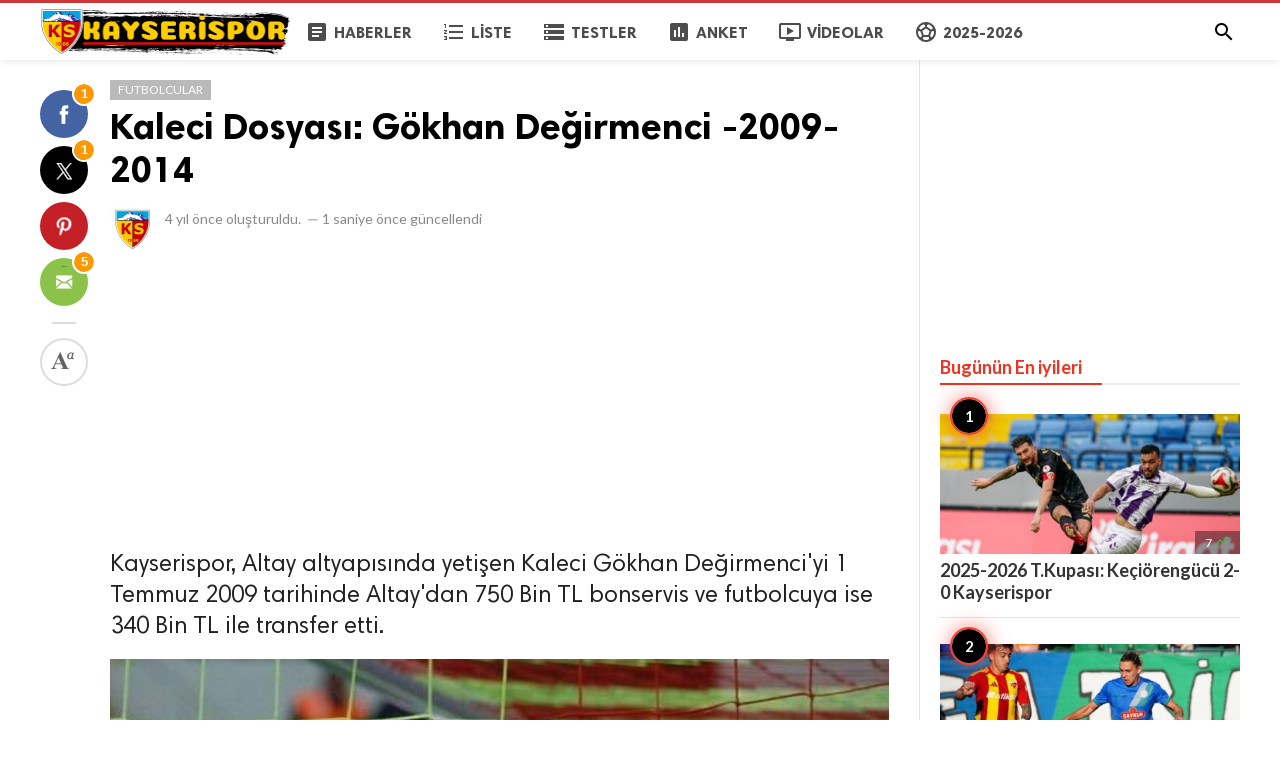

--- FILE ---
content_type: text/html; charset=UTF-8
request_url: http://mail.kayserispor.org/futbolcular-galeri/kaleci-dosyasi-gokhan-degirmenci--2009-2014
body_size: 9747
content:
<!doctype html>
<html lang="tr">
<head>
    <title>Kaleci Dosyası: Gökhan Değirmenci -2009-2014 | KAYSERİSPOR.ORG</title>
<meta http-equiv="Content-Type" content="text/html; charset=utf-8" />
<meta name="viewport" content="width=device-width, minimum-scale=1.0, maximum-scale=1.0, user-scalable=no" />
<meta name="description" content="Kayserispor, Altay altyapısında yetişen Kaleci Gökhan Değirmenci&#039;yi 1 Temmuz 2009 tarihinde Altay&#039;dan 750 Bin TL bonservis ve futbolcuya ise 340 Bin T..." />
<meta name="keywords" content="Gökhan Değirmenci,Kaleci Dosyası" />
<meta property="fb:app_id" content="882734638495130" />
<meta property="og:type" content="article" />
<meta property="og:site_name" content="KAYSERİSPOR.ORG" />
<meta property="og:title" content="Kaleci Dosyası: Gökhan Değirmenci -2009-2014 | KAYSERİSPOR.ORG" />
<meta property="og:description" content="Kayserispor, Altay altyapısında yetişen Kaleci Gökhan Değirmenci&#039;yi 1 Temmuz 2009 tarihinde Altay&#039;dan 750 Bin TL bonservis ve futbolcuya ise 340 Bin T..." />
<meta property="og:url" content="http://mail.kayserispor.org/futbolcular-galeri/kaleci-dosyasi-gokhan-degirmenci--2009-2014" />
<meta property="og:locale" content="tr_TR">
<meta property="og:image" content="http://mail.kayserispor.org/upload/media/posts/2021-07/18/kaleci-dosyasi-gokhan-degirmenci-2009-2014_1626641989-b.jpg" />
<meta name="twitter:card" content="summary_large_image" />
<meta name="twitter:site" content="KAYSERİSPOR.ORG" />
<meta name="twitter:title" content="Kaleci Dosyası: Gökhan Değirmenci -2009-2014 | KAYSERİSPOR.ORG" />
<meta name="twitter:url" content="http://mail.kayserispor.org/futbolcular-galeri/kaleci-dosyasi-gokhan-degirmenci--2009-2014" />
<meta name="twitter:description" content="Kayserispor, Altay altyapısında yetişen Kaleci Gökhan Değirmenci&#039;yi 1 Temmuz 2009 tarihinde Altay&#039;dan 750 Bin TL bonservis ve futbolcuya ise 340 Bin T..." />
<meta name="twitter:image" content="http://mail.kayserispor.org/upload/media/posts/2021-07/18/kaleci-dosyasi-gokhan-degirmenci-2009-2014_1626641989-b.jpg" />
<link rel="shortcut icon" href="http://mail.kayserispor.org/upload/favicon.png" />

    <link
    href="https://fonts.googleapis.com/css?family=Lato:400,500,500italic,600,700&amp;subset=latin,latin-ext"
    rel='stylesheet' type='text/css' />
<link href="https://fonts.googleapis.com/icon?family=Material+Icons" rel="stylesheet" />
<link type="text/css" rel="stylesheet" href="http://mail.kayserispor.org/assets/css/plugins.css?v=4.9.9" />
<link type="text/css" rel="stylesheet" href="http://mail.kayserispor.org/assets/css/application.css?v=4.9.9" />

    <style>
body {font-family: 'Lato', Helvetica, Arial, sans-serif;}
    .header__appbar {  border-top: 3px solid #ce3737!important;}
    .header__appbar--left__menu__list__item > a:hover{color: #fcbd00!important;}
    .header__appbar--left__menu__list__item > a:hover > i{color: #fcbd00!important;}
    .button.button-create i {color: #fcbd00!important;}
    .button.button-create:hover {background: #ce3737!important;color: !important;}
.header__appbar--left__logo,
.header__appbar--left__logo a,
.header__appbar--left__logo img{
 width: 250px;
 max-width: 250px;
}
.footer-bottom .footer-site-logo{
 width: 250px;
 max-width: 250px;
}
</style>

    <meta property="og:image:width" content="780" />
<meta property="og:image:height" content="440" />

    </head>
<body class="single-post">
<header class="header">
    <div class="header__searchbar">
        <div class="header__searchbar__container">
            <form action="http://mail.kayserispor.org/search" method="get">
                <input class="header__searchbar__container__input" id="search" type="search" required="" name="q"
                    placeholder="Ara:" autocomplete="off">
                <label class="header__searchbar__container__close material-button material-button--icon ripple"
                    for="search"><i class="material-icons">&#xE5CD;</i></label>
            </form>
        </div>
    </div>
    <div class="header__appbar">
        <div class="container">
            <div class="header__appbar--left">
                <div class="header__appbar--left__nav visible-mobile">
                    <i class="material-icons">menu</i>
                </div>
                <div class="header__appbar--left__logo">
                    <a href="http://mail.kayserispor.org">
     <img class="site-logo" src="http://mail.kayserispor.org/upload/logo.png" alt="KAYSERİSPOR.ORG">
</a>
                </div>
                <div class="header__appbar--left__menu hide-mobile">
                    <ul class="level_root header__appbar--left__menu__list">
    <li data-id="1" class="menu_item header__appbar--left__menu__list__item ">
                <a href="http://mail.kayserispor.org/haberler" class="menu-link  ripple"
                target="_self">
        <span class="menu-icon "><i class="material-icons"><span class="material-icons"> article </span></i></span>
    <span class="menu-title ">Haberler</span>
    </a>
    </li>
    <li data-id="3" class="menu_item header__appbar--left__menu__list__item ">
                <a href="http://mail.kayserispor.org/liste" class="menu-link  ripple"
                target="_self">
        <span class="menu-icon "><i class="material-icons"><span class="material-icons"> format_list_numbered </span></i></span>
    <span class="menu-title ">Liste</span>
    </a>
    </li>
    <li data-id="5" class="menu_item header__appbar--left__menu__list__item ">
                <a href="http://mail.kayserispor.org/quizzes" class="menu-link  ripple"
                target="_self">
        <span class="menu-icon "><i class="material-icons"><span class="material-icons"> storage </span></i></span>
    <span class="menu-title ">Testler</span>
    </a>
    </li>
    <li data-id="7" class="menu_item header__appbar--left__menu__list__item ">
                <a href="http://mail.kayserispor.org/anketler" class="menu-link  ripple"
                target="_self">
        <span class="menu-icon "><i class="material-icons"><span class="material-icons"> poll </span></i></span>
    <span class="menu-title ">Anket</span>
    </a>
    </li>
    <li data-id="9" class="menu_item header__appbar--left__menu__list__item ">
                <a href="http://mail.kayserispor.org/videolar" class="menu-link  ripple"
                target="_self">
        <span class="menu-icon "><i class="material-icons"><span class="material-icons"> ondemand_video </span></i></span>
    <span class="menu-title ">Videolar</span>
    </a>
    </li>
    <li data-id="25" class="menu_item header__appbar--left__menu__list__item ">
                <a href="http://mail.kayserispor.org/kayserispor" class="menu-link  ripple"
                target="_self">
        <span class="menu-icon "><i class="material-icons"><span class="material-icons"> sports_soccer </span></i></span>
    <span class="menu-title ">2025-2026</span>
    </a>
    </li>
    </ul>

                </div>
            </div>
            <div class="header__appbar--right">
               <div class="header__appbar--right__search">
    <div class="header__appbar--right__search__button material-button material-button--icon ripple">
        <i class="material-icons">&#xE8B6;</i>
    </div>
</div>
                <div class="header__appbar--right__notice">
                                    </div>
                            </div>
        </div>
    </div>
</header>
<div class="drawer">
    <div class="drawer__header clearfix">
        <div class="drawer__header__logo">
            <a href="http://mail.kayserispor.org">
     <img class="site-logo" src="http://mail.kayserispor.org/upload/logo.png" alt="KAYSERİSPOR.ORG">
</a>
        </div>
        <span class="drawer__header__close"><i class="material-icons">&#xE408;</i></span>
    </div>

    <ul class="drawer__menu clearfix">
        <li class="drawer__menu__item drawer__menu__item--active">
            <a class="drawer__menu__item__link" href="http://mail.kayserispor.org">
                <span class="drawer__menu__item__icon"><i class="material-icons">&#xE88A;</i></span>
                <span class="drawer__menu__item__title">Anasayfa</span>
            </a>
        </li>

        <li data-id="2" class="menu_item drawer__menu__item clearfix ">
                <a href="http://mail.kayserispor.org/haberler" class="menu-link drawer__menu__item__link ripple"
                target="_self">
        <span class="menu-icon drawer__menu__item__icon"><i class="material-icons"><span class="material-icons"> article </span></i></span>
    <span class="menu-title drawer__menu__item__title">Haberler</span>
    </a>
    </li>
    <li data-id="4" class="menu_item drawer__menu__item clearfix ">
                <a href="http://mail.kayserispor.org/liste" class="menu-link drawer__menu__item__link ripple"
                target="_self">
        <span class="menu-icon drawer__menu__item__icon"><i class="material-icons"><span class="material-icons"> format_list_numbered </span></i></span>
    <span class="menu-title drawer__menu__item__title">Liste</span>
    </a>
    </li>
    <li data-id="6" class="menu_item drawer__menu__item clearfix ">
                <a href="http://mail.kayserispor.org/quizzes" class="menu-link drawer__menu__item__link ripple"
                target="_self">
        <span class="menu-icon drawer__menu__item__icon"><i class="material-icons"><span class="material-icons"> storage </span></i></span>
    <span class="menu-title drawer__menu__item__title">Testler</span>
    </a>
    </li>
    <li data-id="8" class="menu_item drawer__menu__item clearfix ">
                <a href="http://mail.kayserispor.org/anketler" class="menu-link drawer__menu__item__link ripple"
                target="_self">
        <span class="menu-icon drawer__menu__item__icon"><i class="material-icons"><span class="material-icons"> poll </span></i></span>
    <span class="menu-title drawer__menu__item__title">Anketler</span>
    </a>
    </li>
    <li data-id="10" class="menu_item drawer__menu__item clearfix ">
                <a href="http://mail.kayserispor.org/videolar" class="menu-link drawer__menu__item__link ripple"
                target="_self">
        <span class="menu-icon drawer__menu__item__icon"><i class="material-icons"><span class="material-icons"> ondemand_video </span></i></span>
    <span class="menu-title drawer__menu__item__title">Videolar</span>
    </a>
    </li>
    <li data-id="21" class="menu_item drawer__menu__item clearfix ">
                <a href="http://mail.kayserispor.org/kayserispor" class="menu-link drawer__menu__item__link ripple"
                target="_self">
        <span class="menu-icon drawer__menu__item__icon"><i class="material-icons"><span class="material-icons"> sports_soccer </span></i></span>
    <span class="menu-title drawer__menu__item__title">2023-2024</span>
    </a>
    </li>


        <li class=" drawer__menu__item--border">
           <div class="reaction-emojis">
                <a href="http://mail.kayserispor.org/reactions/Begendim" title="Beğendim">
        <img alt="Beğendim" src="http://mail.kayserispor.org/upload/media/6619b88c8d969-bdim.png" width="42" height="42">
    </a>
        <a href="http://mail.kayserispor.org/reactions/Begenmedim" title="Beğenmedim">
        <img alt="Beğenmedim" src="http://mail.kayserispor.org/upload/media/6619b8b7efe42-2.png" width="42" height="42">
    </a>
        </div>
        </li>
    </ul>

    <div class="footer-left">
        <div class="footer-menu clearfix">
            <ul class="level_root ">
    <li data-id="19" class="menu_item footer-menu__item ">
                <a href="http://kayserispor.org/haberler" class="menu-link  ripple"
                target="_self">
        <span class="menu-icon "><i class="material-icons"><span class="material-icons"> article </span></i></span>
    <span class="menu-title ">Haberler</span>
    </a>
    </li>
    <li data-id="27" class="menu_item footer-menu__item ">
                <a href="http://mail.kayserispor.org/kayserispor" class="menu-link  ripple"
                target="_self">
        <span class="menu-icon "><i class="material-icons"><span class="material-icons"> sports_soccer </span></i></span>
    <span class="menu-title ">2023-2024</span>
    </a>
    </li>
    </ul>
        </div>
        <div class="footer-copyright clearfix">
            Copyright © 2025 KAYSERİSPOR.ORG. Tüm Hakları Saklıdır.
        </div>
    </div>
</div>

<div class="content-header hide-mobile">
    <div class="content-header__container container">
        <div class="content-header__container__left">
            <div class="content-header__container__left__home">
                <a href="http://mail.kayserispor.org"><i class="material-icons">&#xE88A;</i></a>
            </div>
            <div class="content-header__container__left__title">Kaleci Dosyası: Gökhan Değirmenci -2009-2014</div>
        </div>
        <div class="content-header__container__right">
        </div>
    </div>
    <div class="content-header__progress--container">
        <div class="content-header__progress--container__progress"></div>
    </div>
</div>
<div class="buzz-container">
    
    <div class="global-container container">
        <div class="post-content content">
            <div class="news content-detail-page">
                <article role="main" itemscope itemtype="https://schema.org/NewsArticle" class="news__item clearfix"
    data-type="list" data-id="6594" data-url="http://mail.kayserispor.org/futbolcular-galeri/kaleci-dosyasi-gokhan-degirmenci--2009-2014"
    data-title="Kaleci Dosyası: Gökhan Değirmenci -2009-2014" data-description="Kayserispor, Altay altyapısında yetişen Kaleci Gökhan Değirmenci&#039;yi 1 Temmuz 2009 tarihinde Altay&#039;dan 750 Bin TL bonservis ve futbolcuya ise 340 Bin TL ile transfer etti." data-keywords="" data-share="0">
    <meta itemprop="mainEntityOfPage" content="http://mail.kayserispor.org/futbolcular-galeri/kaleci-dosyasi-gokhan-degirmenci--2009-2014">
<meta itemprop="datePublished" content="2021-07-21T01:53:15+03:00" />
<meta itemprop="dateModified" content="2021-07-18T23:59:49+03:00" />
<meta itemprop="inLanguage" content="tr_TR" />
<meta itemprop="genre" content="news" name="medium" />
<div itemprop="publisher" itemscope itemtype="https://schema.org/Organization">
    <div itemprop="logo" itemscope itemtype="https://schema.org/ImageObject">
        <meta itemprop="url" content="http://mail.kayserispor.org/upload/logo.png">
        <meta itemprop="width" content="400">
        <meta itemprop="height" content="60">
    </div>
    <meta itemprop="name" content=KAYSERİSPOR.ORG>
</div>

    <div class="content-body clearfix">
        <div class="content-body--left">
            <div class="content-sticky clearfix">
                <div class="content-share">
        <a class="content-share__item facebook buzz-share-button" data-share-type="facebook" data-type="news"
            data-id="6594" data-post-url="http://mail.kayserispor.org/post-share" data-title="Kaleci Dosyası: Gökhan Değirmenci -2009-2014"
            data-sef="http://mail.kayserispor.org/futbolcular-galeri/kaleci-dosyasi-gokhan-degirmenci--2009-2014">
            <div class="content-share__icon facebook-white"></div>
                            <div
                    class="content-share__badge buzz-share-badge-facebook is-visible hide-phone">
                    1</div>
                    </a>
        <a class="content-share__item twitter buzz-share-button" data-share-type="twitter" data-type="news"
            data-id="6594" data-post-url="http://mail.kayserispor.org/post-share" data-title="Kaleci Dosyası: Gökhan Değirmenci -2009-2014"
            data-sef="http://mail.kayserispor.org/futbolcular-galeri/kaleci-dosyasi-gokhan-degirmenci--2009-2014">
            <div class="content-share__icon twitter-white"></div>
                            <div
                    class="content-share__badge buzz-share-badge-twitter is-visible hide-phone">
                    1</div>
                    </a>
        <a class="content-share__item pinterest buzz-share-button" data-share-type="pinterest" data-type="news"
            data-id="6594" data-post-url="http://mail.kayserispor.org/post-share" data-title="Kaleci Dosyası: Gökhan Değirmenci -2009-2014"
            data-sef="http://mail.kayserispor.org/futbolcular-galeri/kaleci-dosyasi-gokhan-degirmenci--2009-2014">
            <div class="content-share__icon pinterest-white"></div>
                            <div
                    class="content-share__badge buzz-share-badge-pinterest  hide-phone">
                    0</div>
                    </a>
        <a class="content-share__item whatsapp buzz-share-button visible-phone" data-type="news"
            data-id="6594" data-share-type="whatsapp" data-post-url="http://mail.kayserispor.org/post-share"
            data-title="Kaleci Dosyası: Gökhan Değirmenci -2009-2014" data-sef="http://mail.kayserispor.org/futbolcular-galeri/kaleci-dosyasi-gokhan-degirmenci--2009-2014">
            <div class="content-share__icon whatsapp-white"></div>
                            <div
                    class="content-share__badge buzz-share-badge-whatsapp  hide-phone">
                    0</div>
                    </a>
        <a class="content-share__item mail buzz-share-button" data-type="news" data-id="6594"
            data-share-type="mail" data-post-url="http://mail.kayserispor.org/post-share" data-title="Kaleci Dosyası: Gökhan Değirmenci -2009-2014"
            data-sef="http://mail.kayserispor.org/futbolcular-galeri/kaleci-dosyasi-gokhan-degirmenci--2009-2014">
            <div class="content-share__icon mail-white"></div>
                            <div
                    class="content-share__badge buzz-share-badge-mail is-visible hide-phone">
                    5</div>
                    </a>
                    <div class="content-font hide-phone">
                <div class="content-font__item has-dropdown" data-target="font-dropdown-6594"
                    data-align="left-bottom">
                    <span class="content-font__icon"></span>
                </div>
                <div class="font-dropdown font-dropdown-6594 dropdown-container">
                    <ul>
                        <li class="font-dropdown__item dropdown-container__item ripple has-ripple" data-action="minus">
                            <span class="font-dropdown__item__icon font-dropdown__item__icon--minus"></span>
                        </li>
                        <li class="font-dropdown__item dropdown-container__item ripple has-ripple" data-action="plus">
                            <span class="font-dropdown__item__icon font-dropdown__item__icon--plus"></span>
                        </li>
                    </ul>
                </div>
            </div>
                    </div>
            </div>
        </div>
        <div class="content-body--right">
            
            <div class="item_category clearfix">
        <a href="http://mail.kayserispor.org/futbolcular-galeri" class="seca">
        Futbolcular
    </a>
    </div>

            <div class="content-title">
                <h1 itemprop="headline"><a href="http://mail.kayserispor.org/futbolcular-galeri/kaleci-dosyasi-gokhan-degirmenci--2009-2014">Kaleci Dosyası: Gökhan Değirmenci -2009-2014</a></h1>
            </div>

            
            <div itemprop="image" itemscope itemtype="https://schema.org/ImageObject">
    <meta itemprop="url" content="http://mail.kayserispor.org/upload/media/posts/2021-07/18/kaleci-dosyasi-gokhan-degirmenci-2009-2014_1626641989-b.jpg">
    <meta itemprop="width" content="788">
    <meta itemprop="height" content="443">
</div>

            <div class="content-info">
                <div class="clearfix" itemprop="author" itemscope itemtype="https://schema.org/Person">
        <div itemprop="image" itemscope itemtype="https://schema.org/ImageObject">
        <meta itemprop="url" content="http://mail.kayserispor.org/upload/media/members/avatar/2021-02/23/admin-1614116726-b.jpg">
        <meta itemprop="width" content="200">
        <meta itemprop="height" content="200">
    </div>
    <meta itemprop="name" content="Kayserispor">
                <div class="user-info Erkek answerer">
                    <div class="avatar left">
                <img src="http://mail.kayserispor.org/upload/media/members/avatar/2021-02/23/admin-1614116726-s.jpg" width="45" height="45"
                    alt="Kayserispor">
            </div>
                <div class="info">
                        <div class="detail">
                                <time  class="content-info__date">4 yıl önce</time> oluşturuldu.
                                                <em class="content-info__line">—</em> <time class="content-info__date">1 saniye önce</time> güncellendi
                            </div>
        </div>
    </div>
            </div>
            </div>

            <div class="clearfix"> </div>
    <div class="ads clearfix" >
                   <div class="show-web visible-mobile">
                <script async src="https://pagead2.googlesyndication.com/pagead/js/adsbygoogle.js?client=ca-pub-1505176955089853"
     crossorigin="anonymous"></script>
<!-- 728-90 Bannerr -->
<ins class="adsbygoogle"
     style="display:block"
     data-ad-client="ca-pub-1505176955089853"
     data-ad-slot="5673406867"
     data-ad-format="auto"
     data-full-width-responsive="true"></ins>
<script>
     (adsbygoogle = window.adsbygoogle || []).push({});
</script>
           </div>
            </div>
    <div class="clearfix"> </div>

            <div class="content-body__description" itemprop="description">Kayserispor, Altay altyapısında yetişen Kaleci Gökhan Değirmenci'yi 1 Temmuz 2009 tarihinde Altay'dan 750 Bin TL bonservis ve futbolcuya ise 340 Bin TL ile transfer etti.</div>

            <div class="content-body__detail" itemprop="articleBody">
                <section class="entry fr-view" id="section_0" entry="12905">
    
    <div class="media">
         <img class="lazyload img-responsive" src="http://mail.kayserispor.org/assets/images/preloader.gif"
             data-src="http://mail.kayserispor.org/upload/media/entries/2021-07/18/6594-entry-0-1626641989.jpg" alt="">
              </div>
 
    
    

    
    <div class="clear"></div>
</section>
        
                                <section class="entry fr-view" id="section_1" entry="12906">
    <h2 class="sub-title">
    
    Altay SK Dönemi 2000-2009
</h2>

    
    
    <p>Gökhan Değirmenci, 21 Mart 1989 tarihinde İzmir'de dünyaya geldi. Altay Altapısında 2000 yılında oynamaya başladı. Daha sonra 2006-2007 sezonu itibarı ile Altay A Takımını geçti. </p><p>2006 yılında Altay kulübü ile profesyonel sözleşme imzalamıştır. Sezonun ilk maçlarında forma şansı bulamasa da 15 Nisan 2007'de Türk Telekomspor karşısında ilk kez forma şansı buldu. Altıncı profesyonel futbol maçında Kasımpaşa SK karşısında Süper Lig play-off karşılaşmasına çıktı. Penaltılarla maçı kaybedip, yıllar sonra Süper Lig'e çıkma fırsatını kaçırdılar. Gökhan, penaltıların birini kurtardı.</p><p>2007-2008 sezonunda zaman zaman forma şansı bulup, ilk kez Türkiye Kupası maçına çıktı. 2008-2009 sezonundaki başarılı performansı ile dikkat çekti. Türkiye Kupası'nda Galatasaray karşısında oynadı. Sezon sonunda yine play-offlara kalıp, bu sefer play-off'ların ilk maçında Kasımpaşa ile eşleştiler. Bu sefer de rakiplerine penaltılarla elendiler.</p>

    
    <div class="clear"></div>
</section>
        
                    <div class="clearfix"> </div>
    <div class="ads clearfix" >
                   <div class="show-web visible-mobile">
                <script async src="//pagead2.googlesyndication.com/pagead/js/adsbygoogle.js"></script>
<!-- buzzy728x90 -->
<ins class="adsbygoogle"
     style="display:inline-block;width:728px;height:90px"
       data-ad-client="ca-pub-1505176955089853"
     data-ad-slot="7405927473" ></ins>
<script>
(adsbygoogle = window.adsbygoogle || []).push({});
</script>
           </div>
            </div>
    <div class="clearfix"> </div>
                                <section class="entry fr-view" id="section_2" entry="12907">
    
    <div class="media">
         <img class="lazyload img-responsive" src="http://mail.kayserispor.org/assets/images/preloader.gif"
             data-src="http://mail.kayserispor.org/upload/media/entries/2021-07/18/6594-entry-2-1626641989.jpg" alt="">
                      <small>Altay SK Forması ile Bir Maçta.</small>
              </div>
 
    
    

    
    <div class="clear"></div>
</section>
        
                                <section class="entry fr-view" id="section_3" entry="12908">
    <h2 class="sub-title">
    
    Kayserispor Dönemi 2009-2014
</h2>

    
    
    <p>2008-2009 sezonu devam ederken Tolunay Kafkası'ın isteği üzerine Kayserispor ilgilenmeye başladı.</p><p>Kayserispor ile Altay arasında devam eden pazarlıklar 16 Mart 2009 tarihinde sonuçlandıktan sonra <span style="color: rgb(34, 34, 34);">Altay'ın istediği rakamı 1.1 milyon TL'den önce 800'e, ardından 750 bin TL'ye düşürmesi üzerine iki kulüp yönetimi kesin olarak el sıkıştı.</span></p><p><span style="color: rgb(34, 34, 34);"><span style="color: rgb(34, 34, 34);">Buna göre parayı peşin olarak kasasına koyup maddi krizi atlatacak olan Altay, kaleci Gökhan'ı sezon sonuna kadar kadroda tuttuktan sonra Kayserispor'a verdi.</span><br></span></p><p><span style="color: rgb(34, 34, 34);"><span style="color: rgb(34, 34, 34);">2009-2010 Sezonunda Kayserispor'da forma giymeye başladı. Kayserispor'un yedek kalecileri arasında yer aldı.  Dönem dönem Kayserispor A2 takımı forması giydi. </span></span></p><p><span style="color: rgb(34, 34, 34);"><span style="color: rgb(34, 34, 34);">Kayserispor A Takımı forması ile ilk defa Süper ligde Kayserispor-Gençlerbirliği maçı ile görev aldı. 90 dakika oynadığı maç 1-1 sona erdi. Bu maç bu sezonki forma giydi ilk ve tek maç olarak kayıtlara geçti.</span></span></p><p><span style="color: rgb(34, 34, 34);"><span style="color: rgb(34, 34, 34);">2010-2011 Sezonunda yine Kayserispor'da 2.kaleci olarak görev aldı. Lig ve Kupa maçları ile 7 maçta forma giydi. </span></span></p><p><span style="color: rgb(34, 34, 34);"><span style="color: rgb(34, 34, 34);">15-11-2011</span></span></p>

    
    <div class="clear"></div>
</section>
        
                                <section class="entry fr-view" id="section_4" entry="12909">
    <h2 class="sub-title">
    
    2011-2012 sezonu
</h2>

    <div class="media">
         <img class="lazyload img-responsive" src="http://mail.kayserispor.org/assets/images/preloader.gif"
             data-src="http://mail.kayserispor.org/upload/media/entries/2021-07/18/6594-entry-4-1626641989.jpg" alt="2011-2012 sezonu">
              </div>
 
    
    

    
    <div class="clear"></div>
</section>
        
                                <section class="entry fr-view" id="section_5" entry="12910">
    <h2 class="sub-title">
    
    2011-2012 Sezonu
</h2>

    
    
    <p>Gökhan Değirmenci'nin <a href="https://www.kayserispor.org/haberler/gokhan-degirmencinin-babasi-vefat-etti" target="_blank">Babası vefat</a> etti.  Vefatından kısa bir süre sonra İstanbul'da Beşiktaş maçına çıktı. Bu maçı Kayserispor deplasmanda 2-0 kazanması sonrası maç sonunda <a href="https://www.kayserispor.org/haberler/gokhan-degirmenci-babamin-vasiyetini-yerin-getirdim" target="_blank">ağlayarak sahaya</a> yığıldı. </p><p>Maç sonunda Gökhan Değirmenci </p><blockquote><p><span style="color: rgb(34, 34, 34);">"Çok farklı duygular içinde çıktım. Zor bir durum. Allah kimseye böyle bir acı vermesin. Profesyonel oyuncularız sonuçta. Babam Beşiktaşlı'ydı. Beni bu sahada Beşiktaş formasıyla yada başka bir takımın formasıyla her zaman görmek istemişti. Ben antrenmanlara devam ettim, çok çalıştım. Babamın vasiyetini yerine getirmek istiyordum. Bunu yerine getirdiğim için çok mutluyum diyecek bir şey bulamıyorum. İlerisini hep beraber görürüz. Bütün takım inanmıştı galibiyete. Herkes mücadele etti. Herkes galibiyeti bana armağan etti. Onlara teşekkür ediyorum."</span><br></p><p><span style="color: rgb(34, 34, 34);">dedi. </span></p></blockquote><p><font color="#222222">Bu sezon Gökhan Değirmenci 7 Maçta ve 2012-13 sezonunda 5 ve 2013-2014 sezonunda ise 9 maçta forma giydikten sonra aynı sezonun devre arasında <a href="https://www.kayserispor.org/haberler/gokhan-degirmenci-erciyesspora-kiralik-gitti" target="_blank">Erciyesspor'a ilk yılı kiralık </a>ve sonraki sezonda ise bonservisi ile birlikte verdi. </font></p><p><font color="#222222">2015-2016 sezonuda Göztepe'ye transfer olan Gökhan Değirmenci, sırası ile ; </font></p><p><font color="#222222">Gaziantepspor, Boluspor , Akhisar Belediyespor formalarını giydi. Halen Bandırmaspor'da forma giymeye devam ediyor.</font></p><p><font color="#222222">Gökhan Değirmenci; <br>Kayserispor forması giydiği dönemlerde; <br>2 defa Türkiye U 17 Milli Takımı</font></p><p><font color="#222222">4 defa Türkiye U 19 Milli Takımı</font></p><p><font color="#222222">3 defa Türkiye U 21 Milli Takımı</font></p><p><font color="#222222">1 defa Türkiye A2 Milli takımında forma giydi.</font></p><p><font color="#222222">Gökhan Değirmenci forma giydiği <span style="color: rgb(51, 51, 51);">:#2009-2010 :#2010-2011 :#2011-2012 :#2012-2013 :#2013-2014 sezonlarında 27 maçı ilk onbirde olmak üzere 29 maçta forma giydi. 93 maçta ise sahada yedek olarak bulundu.</span></font></p>

    
    <div class="clear"></div>
</section>
        
                                <section class="entry fr-view" id="section_6" entry="12911">
    
    
    
    <table><colgroup><col width="49.91966580976864%"><col width="50%"></colgroup><thead><tr><th>ADI SOYADI</th><th>: Gökhan Değirmenci</th></tr></thead><tbody><tr><td>MEVKİ</td><td>: Kaleci</td></tr><tr><td>FORMA</td><td>: 35</td></tr><tr><td>DOĞUM YERİ</td><td>: İzmir</td></tr><tr><td>DOĞUM TARİHİ</td><td>: 21-03-1989</td></tr><tr><td>UYRUK</td><td>: Türkiye-TUR</td></tr><tr><td>BOYU</td><td>: 185</td></tr><tr><td>OYNADI SEZONLAR</td><td>:#2009-2010 :#2010-2011 :#2011-2012 :#2012-2013 :#2013-2014</td></tr><tr><td>MAÇ SAYISI</td><td>: ✅ 29</td></tr><tr><td>İLK 11 MAÇ SAYISI</td><td>: ✔️ 27</td></tr><tr><td>YEDEK MAÇ SAYISI</td><td>: ❌ 93</td></tr></tbody></table>

    
    <div class="clear"></div>
</section>
        
            
                </div>

            <div class="content-tags hide-mobiles">
            <span class="tagy"><a href="http://mail.kayserispor.org/tag/gokhan-degirmenci">Gökhan Değirmenci</a></span>
                <span class="tagy"><a href="http://mail.kayserispor.org/tag/kaleci-dosyasi">Kaleci Dosyası</a></span>
        </div>

            <div class="clearfix"> </div>
    <div class="ads clearfix" >
                   <div class="show-web visible-mobile">
                <script async src="//pagead2.googlesyndication.com/pagead/js/adsbygoogle.js"></script>
<!-- buzzy728x90 -->
<ins class="adsbygoogle"
     style="display:inline-block;width:728px;height:90px"
       data-ad-client="ca-pub-1505176955089853"
     data-ad-slot="7405927473" ></ins>
<script>
(adsbygoogle = window.adsbygoogle || []).push({});
</script>
           </div>
                   <div class="show-web visible-mobile">
                <script async src="https://pagead2.googlesyndication.com/pagead/js/adsbygoogle.js?client=ca-pub-1505176955089853"
     crossorigin="anonymous"></script>
<ins class="adsbygoogle"
     style="display:block"
     data-ad-format="autorelaxed"
     data-ad-client="ca-pub-1505176955089853"
     data-ad-slot="2220932791"></ins>
<script>
     (adsbygoogle = window.adsbygoogle || []).push({});
</script>
           </div>
            </div>
    <div class="clearfix"> </div>

            
            <section class="user-reactions" id="reactions6594">
        <div class="colheader sea">
            <h3 class="header-title">Bu İçeriğe Tepki Ver (en fazla 3 tepki)</h3>
        </div>
                <div class="clear"></div>
        <div class="percentage-bar">
                                            <div class="reaction-emoji">
                    <div class="bar">
                        <span class="reaction-percent-bar count f" data-percent="0">
                            <span class="count-text">0</span>
                        </span>
                    </div>
                    <a class="postable" rel="nofollow"  href="javascript:void();" data-method="Post" data-target="reactions6594" data-href="http://mail.kayserispor.org/reactions/Begendim/6594">
                        <img alt="Beğendim" src="http://mail.kayserispor.org/upload/media/6619b88c8d969-bdim.png" width="50" height="50">
                        <span class="text">Beğendim</span>
                    </a>
                </div>
                                            <div class="reaction-emoji">
                    <div class="bar">
                        <span class="reaction-percent-bar count f" data-percent="0">
                            <span class="count-text">0</span>
                        </span>
                    </div>
                    <a class="postable" rel="nofollow"  href="javascript:void();" data-method="Post" data-target="reactions6594" data-href="http://mail.kayserispor.org/reactions/Begenmedim/6594">
                        <img alt="Beğenmedim" src="http://mail.kayserispor.org/upload/media/6619b8b7efe42-2.png" width="50" height="50">
                        <span class="text">Beğenmedim</span>
                    </a>
                </div>
                    </div>
    </section>

            
            <div class="content-comments">
    
    
        <div class="colheader ">
        <h3 class="header-title">Facebook Yorumları</h3>
    </div>
    <div class="fb-comments" ref="http://mail.kayserispor.org/futbolcular-galeri/kaleci-dosyasi-gokhan-degirmenci--2009-2014" data-numposts="5" data-width="100%"></div>
    
    </div>
        </div>
    </div>
    <div class="clear"></div>
</article>
            </div>
            <div class="content-spinner">
                <svg class="spinner-container" width="45px" height="45px" viewBox="0 0 52 52">
                    <circle class="path" cx="26px" cy="26px" r="20px" fill="none" stroke-width="4px"></circle>
                </svg>
            </div>
        </div>

        <div class="sidebar hide-mobile">
    <div class="sidebar--fixed">
        <div class="clearfix"> </div>
    <div class="ads clearfix" >
                   <div class="show-web visible-mobile">
                <script async src="//pagead2.googlesyndication.com/pagead/js/adsbygoogle.js"></script>
<ins class="adsbygoogle"
     style="display:inline-block;width:300px;height:250px"
     data-ad-client="ca-pub-1505176955089853"
     data-ad-slot="7405927473" ></ins>
<script>
(adsbygoogle = window.adsbygoogle || []).push({});
</script>
           </div>
            </div>
    <div class="clearfix"> </div>

        <div class="sidebar-block clearfix">
        <div class="colheader rosy">
            <h3 class="header-title">Bugünün En iyileri</h3>
        </div>
        <br>
        <ol class="sidebar-mosts sidebar-mosts--readed">
                            <li class="sidebar-mosts__item ">
                    <a class="sidebar-mosts__item__link" href="http://mail.kayserispor.org/genel/2025-2026-t-kupasi--keciorengucu-2-0-kayserispor" title="2025-2026 T.Kupası: Keçiörengücü 2-0 Kayserispor">
                        <figure class="sidebar-mosts__item__body">
                            <div class="sidebar-mosts__item__image">
                                <img class="sidebar-mosts__item__image__item lazyload"
                                    src="http://mail.kayserispor.org/assets/images/preloader.gif"
                                    data-src="http://mail.kayserispor.org/upload/media/posts/2025-12/05/2025-2026-t-kupasi-keciorengucu-2-0-kayserispor_1764931215-s.jpg" alt="2025-2026 T.Kupası: Keçiörengücü 2-0 Kayserispor"
                                    width="300" height="169">
                            </div>
                            <figcaption class="sidebar-mosts__item__caption">
                                <div class="sidebar-mosts__item__view">
                                    <span
                                        class="sidebar-mosts__item__view__count">7</span>
                                    <span class="sidebar-mosts__item__view__icon"><i
                                            class="material-icons">&#xE8E5;</i></span>
                                </div>
                                <h3 class="sidebar-mosts__item__title">2025-2026 T.Kupası: Keçiörengücü 2-0 Kayserispor</h3>
                            </figcaption>

                        </figure>
                    </a>
                </li>
                            <li class="sidebar-mosts__item ">
                    <a class="sidebar-mosts__item__link" href="http://mail.kayserispor.org/genel/2025-2026-super-lig--caykur-rizespor-0-1-kayserispor" title="2025-2026 Süper Lig: Çaykur Rizespor 0-1 Kayserispor">
                        <figure class="sidebar-mosts__item__body">
                            <div class="sidebar-mosts__item__image">
                                <img class="sidebar-mosts__item__image__item lazyload"
                                    src="http://mail.kayserispor.org/assets/images/preloader.gif"
                                    data-src="http://mail.kayserispor.org/upload/media/posts/2025-11/29/2025-2026-super-lig-caykur-rizespor-0-1-kayserispor_1764425829-s.jpg" alt="2025-2026 Süper Lig: Çaykur Rizespor 0-1 Kayserispor"
                                    width="300" height="169">
                            </div>
                            <figcaption class="sidebar-mosts__item__caption">
                                <div class="sidebar-mosts__item__view">
                                    <span
                                        class="sidebar-mosts__item__view__count">7</span>
                                    <span class="sidebar-mosts__item__view__icon"><i
                                            class="material-icons">&#xE8E5;</i></span>
                                </div>
                                <h3 class="sidebar-mosts__item__title">2025-2026 Süper Lig: Çaykur Rizespor 0-1 Kayserispor</h3>
                            </figcaption>

                        </figure>
                    </a>
                </li>
                            <li class="sidebar-mosts__item ">
                    <a class="sidebar-mosts__item__link" href="http://mail.kayserispor.org/koseyazilari/kayserispor-da-isler-iyi-gitmiyor--tahsin-yilmaz" title="Kayserispor da İşler İyi Gitmiyor!.. -Tahsin Yılmaz">
                        <figure class="sidebar-mosts__item__body">
                            <div class="sidebar-mosts__item__image">
                                <img class="sidebar-mosts__item__image__item lazyload"
                                    src="http://mail.kayserispor.org/assets/images/preloader.gif"
                                    data-src="http://mail.kayserispor.org/upload/media/posts/2025-11/24/kayserispor-da-isler-iyi-gitmiyor-tahsin-yilmaz_1764015497-s.jpg" alt="Kayserispor da İşler İyi Gitmiyor!.. -Tahsin Yılmaz"
                                    width="300" height="169">
                            </div>
                            <figcaption class="sidebar-mosts__item__caption">
                                <div class="sidebar-mosts__item__view">
                                    <span
                                        class="sidebar-mosts__item__view__count">7</span>
                                    <span class="sidebar-mosts__item__view__icon"><i
                                            class="material-icons">&#xE8E5;</i></span>
                                </div>
                                <h3 class="sidebar-mosts__item__title">Kayserispor da İşler İyi Gitmiyor!.. -Tahsin Yılmaz</h3>
                            </figcaption>

                        </figure>
                    </a>
                </li>
                            <li class="sidebar-mosts__item ">
                    <a class="sidebar-mosts__item__link" href="http://mail.kayserispor.org/genel/kayserispor-un-eski-futbolcusu-tahir-karacan-hayatini-kaybetti" title="Kayserispor’un eski futbolcusu Tahir Karacan hayatını kaybetti">
                        <figure class="sidebar-mosts__item__body">
                            <div class="sidebar-mosts__item__image">
                                <img class="sidebar-mosts__item__image__item lazyload"
                                    src="http://mail.kayserispor.org/assets/images/preloader.gif"
                                    data-src="http://mail.kayserispor.org/upload/media/posts/2025-11/29/kayserispor-un-eski-futbolcusu-tahir-karacan-hayatini-kaybetti_1764426831-s.jpg" alt="Kayserispor’un eski futbolcusu Tahir Karacan hayatını kaybetti"
                                    width="300" height="169">
                            </div>
                            <figcaption class="sidebar-mosts__item__caption">
                                <div class="sidebar-mosts__item__view">
                                    <span
                                        class="sidebar-mosts__item__view__count">7</span>
                                    <span class="sidebar-mosts__item__view__icon"><i
                                            class="material-icons">&#xE8E5;</i></span>
                                </div>
                                <h3 class="sidebar-mosts__item__title">Kayserispor’un eski futbolcusu Tahir Karacan hayatını kaybetti</h3>
                            </figcaption>

                        </figure>
                    </a>
                </li>
                            <li class="sidebar-mosts__item ">
                    <a class="sidebar-mosts__item__link" href="http://mail.kayserispor.org/genel/kayserisporlu-abdulsamet-burak-ve-berkan-aslan-in-cezasi-belli-oldu" title="Kayserisporlu Abdulsamet Burak ve Berkan Aslan&#039;ın Cezası Belli Oldu.">
                        <figure class="sidebar-mosts__item__body">
                            <div class="sidebar-mosts__item__image">
                                <img class="sidebar-mosts__item__image__item lazyload"
                                    src="http://mail.kayserispor.org/assets/images/preloader.gif"
                                    data-src="http://mail.kayserispor.org/upload/media/posts/2025-11/13/kayserisporlu-abdulsamet-burak-ve-berkan-aslan-in-cezasi-belli-oldu_1763040968-s.jpg" alt="Kayserisporlu Abdulsamet Burak ve Berkan Aslan&#039;ın Cezası Belli Oldu."
                                    width="300" height="169">
                            </div>
                            <figcaption class="sidebar-mosts__item__caption">
                                <div class="sidebar-mosts__item__view">
                                    <span
                                        class="sidebar-mosts__item__view__count">7</span>
                                    <span class="sidebar-mosts__item__view__icon"><i
                                            class="material-icons">&#xE8E5;</i></span>
                                </div>
                                <h3 class="sidebar-mosts__item__title">Kayserisporlu Abdulsamet Burak ve Berkan Aslan&#039;ın Cezası Belli Oldu.</h3>
                            </figcaption>

                        </figure>
                    </a>
                </li>
                            <li class="sidebar-mosts__item ">
                    <a class="sidebar-mosts__item__link" href="http://mail.kayserispor.org/genel/2025-2026-super-lig--fenerbahce-4-2-kayserispor" title="2025-2026 Süper Lig: Fenerbahçe 4-2 Kayserispor">
                        <figure class="sidebar-mosts__item__body">
                            <div class="sidebar-mosts__item__image">
                                <img class="sidebar-mosts__item__image__item lazyload"
                                    src="http://mail.kayserispor.org/assets/images/preloader.gif"
                                    data-src="http://mail.kayserispor.org/upload/media/posts/2025-11/10/2025-2026-super-lig-fenerbahce-4-2-kayserispor_1762806252-s.jpg" alt="2025-2026 Süper Lig: Fenerbahçe 4-2 Kayserispor"
                                    width="300" height="169">
                            </div>
                            <figcaption class="sidebar-mosts__item__caption">
                                <div class="sidebar-mosts__item__view">
                                    <span
                                        class="sidebar-mosts__item__view__count">7</span>
                                    <span class="sidebar-mosts__item__view__icon"><i
                                            class="material-icons">&#xE8E5;</i></span>
                                </div>
                                <h3 class="sidebar-mosts__item__title">2025-2026 Süper Lig: Fenerbahçe 4-2 Kayserispor</h3>
                            </figcaption>

                        </figure>
                    </a>
                </li>
                            <li class="sidebar-mosts__item ">
                    <a class="sidebar-mosts__item__link" href="http://mail.kayserispor.org/genel/kayserispor-un-ilk-yabanci-futbolcusu-emerich-jenei-vefat-etti" title="Kayserispor&#039;un İlk Yabancı Futbolcusu Emerich Jenei Vefat Etti.">
                        <figure class="sidebar-mosts__item__body">
                            <div class="sidebar-mosts__item__image">
                                <img class="sidebar-mosts__item__image__item lazyload"
                                    src="http://mail.kayserispor.org/assets/images/preloader.gif"
                                    data-src="http://mail.kayserispor.org/upload/media/posts/2025-11/29/kayserispor-un-ilk-yabanci-futbolcusu-emerich-jenei-vefat-etti_1764425100-s.jpg" alt="Kayserispor&#039;un İlk Yabancı Futbolcusu Emerich Jenei Vefat Etti."
                                    width="300" height="169">
                            </div>
                            <figcaption class="sidebar-mosts__item__caption">
                                <div class="sidebar-mosts__item__view">
                                    <span
                                        class="sidebar-mosts__item__view__count">7</span>
                                    <span class="sidebar-mosts__item__view__icon"><i
                                            class="material-icons">&#xE8E5;</i></span>
                                </div>
                                <h3 class="sidebar-mosts__item__title">Kayserispor&#039;un İlk Yabancı Futbolcusu Emerich Jenei Vefat Etti.</h3>
                            </figcaption>

                        </figure>
                    </a>
                </li>
                            <li class="sidebar-mosts__item ">
                    <a class="sidebar-mosts__item__link" href="http://mail.kayserispor.org/genel/2025-2026-super-lig--eyupspor-1-1-kayserispor" title="2025-2026 Süper Lig: Eyüpspor 1-1 Kayserispor">
                        <figure class="sidebar-mosts__item__body">
                            <div class="sidebar-mosts__item__image">
                                <img class="sidebar-mosts__item__image__item lazyload"
                                    src="http://mail.kayserispor.org/assets/images/preloader.gif"
                                    data-src="http://mail.kayserispor.org/upload/media/posts/2025-12/06/2025-2026-super-lig-eyupspor-1-1-kayserispor_1765028461-s.jpg" alt="2025-2026 Süper Lig: Eyüpspor 1-1 Kayserispor"
                                    width="300" height="169">
                            </div>
                            <figcaption class="sidebar-mosts__item__caption">
                                <div class="sidebar-mosts__item__view">
                                    <span
                                        class="sidebar-mosts__item__view__count">6</span>
                                    <span class="sidebar-mosts__item__view__icon"><i
                                            class="material-icons">&#xE8E5;</i></span>
                                </div>
                                <h3 class="sidebar-mosts__item__title">2025-2026 Süper Lig: Eyüpspor 1-1 Kayserispor</h3>
                            </figcaption>

                        </figure>
                    </a>
                </li>
                            <li class="sidebar-mosts__item ">
                    <a class="sidebar-mosts__item__link" href="http://mail.kayserispor.org/koseyazilari/kayserispor-rize-den-3-puanla-dondu-tahsin-yilmaz" title="Kayserispor Rize&#039;den 3 Puanla Döndü-Tahsin Yılmaz">
                        <figure class="sidebar-mosts__item__body">
                            <div class="sidebar-mosts__item__image">
                                <img class="sidebar-mosts__item__image__item lazyload"
                                    src="http://mail.kayserispor.org/assets/images/preloader.gif"
                                    data-src="http://mail.kayserispor.org/upload/media/posts/2025-12/01/kayserispor-rize-den-3-puanla-dondu-tahsin-yilmaz_1764577727-s.jpg" alt="Kayserispor Rize&#039;den 3 Puanla Döndü-Tahsin Yılmaz"
                                    width="300" height="169">
                            </div>
                            <figcaption class="sidebar-mosts__item__caption">
                                <div class="sidebar-mosts__item__view">
                                    <span
                                        class="sidebar-mosts__item__view__count">6</span>
                                    <span class="sidebar-mosts__item__view__icon"><i
                                            class="material-icons">&#xE8E5;</i></span>
                                </div>
                                <h3 class="sidebar-mosts__item__title">Kayserispor Rize&#039;den 3 Puanla Döndü-Tahsin Yılmaz</h3>
                            </figcaption>

                        </figure>
                    </a>
                </li>
                            <li class="sidebar-mosts__item ">
                    <a class="sidebar-mosts__item__link" href="http://mail.kayserispor.org/genel/kayserispor-teknik-direktoru-djalovic-mac-sonunda-neler-dedi" title="Kayserispor Teknik Direktörü Djaloviç Maç Sonunda Neler Dedi.">
                        <figure class="sidebar-mosts__item__body">
                            <div class="sidebar-mosts__item__image">
                                <img class="sidebar-mosts__item__image__item lazyload"
                                    src="http://mail.kayserispor.org/assets/images/preloader.gif"
                                    data-src="http://mail.kayserispor.org/upload/media/posts/2025-11/22/kayserispor-teknik-direktoru-djalovic-mac-sonunda-neler-dedi_1763835137-s.jpg" alt="Kayserispor Teknik Direktörü Djaloviç Maç Sonunda Neler Dedi."
                                    width="300" height="169">
                            </div>
                            <figcaption class="sidebar-mosts__item__caption">
                                <div class="sidebar-mosts__item__view">
                                    <span
                                        class="sidebar-mosts__item__view__count">6</span>
                                    <span class="sidebar-mosts__item__view__icon"><i
                                            class="material-icons">&#xE8E5;</i></span>
                                </div>
                                <h3 class="sidebar-mosts__item__title">Kayserispor Teknik Direktörü Djaloviç Maç Sonunda Neler Dedi.</h3>
                            </figcaption>

                        </figure>
                    </a>
                </li>
                    </ol>
    </div>

        <div class="sidebar-block clearfix">
        <div class="colheader sea">
            <h3 class="header-title">Topluğumuza bağlan</h3>
        </div>
        <div class="social_links">
                            <a href="https://www.facebook.com/kayserisporsayfasi" class="social-facebook" target="_blank" rel="nofollow">
                                        <img width="24px" height="24px" src="http://mail.kayserispor.org/assets/images/social_icons/facebook.svg" alt="Facebook üzerinde takip et" />
                    <span>Facebook üzerinde takip et</span>
                </a>
                            <a href="http://www.twitter.com/kayserispor" class="social-twitter" target="_blank" rel="nofollow">
                                        <img width="24px" height="24px" src="http://mail.kayserispor.org/assets/images/social_icons/x.svg" alt="X üzerinde takip et" />
                    <span>X üzerinde takip et</span>
                </a>
                            <a href="http://www.youtube.com/kayserisporvideo" class="social-youtube" target="_blank" rel="nofollow">
                                        <img width="24px" height="24px" src="http://mail.kayserispor.org/assets/images/social_icons/youtube.svg" alt="Youtube üzerinde abone ol" />
                    <span>Youtube üzerinde abone ol</span>
                </a>
                            <a href="" class="social-instagram" target="_blank" rel="nofollow">
                                        <img width="24px" height="24px" src="http://mail.kayserispor.org/assets/images/social_icons/instagram.svg" alt="Instagram üzerinde takip et" />
                    <span>Instagram üzerinde takip et</span>
                </a>
                            <a href="https://tr.pinterest.com/kayserispor" class="social-pinterest" target="_blank" rel="nofollow">
                                        <img width="24px" height="24px" src="http://mail.kayserispor.org/assets/images/social_icons/pinterest.svg" alt="Pinterest üzerinde bize katıl" />
                    <span>Pinterest üzerinde bize katıl</span>
                </a>
                            <a href="https://kayserispor.tumblr.com/" class="social-tumblr" target="_blank" rel="nofollow">
                                        <img width="24px" height="24px" src="http://mail.kayserispor.org/assets/images/social_icons/tumblr.svg" alt="Tumblr üzerinde takip et" />
                    <span>Tumblr üzerinde takip et</span>
                </a>
                            <a href="https://www.flickr.com/photos/kayserispor/" class="social-flickr" target="_blank" rel="nofollow">
                                        <img width="24px" height="24px" src="http://mail.kayserispor.org/assets/images/social_icons/flickr.svg" alt="Flickr üzerinde takip et" />
                    <span>Flickr üzerinde takip et</span>
                </a>
                            <a href="https://www.linkedin.com/in/kayserispor/" class="social-linkedin" target="_blank" rel="nofollow">
                                        <img width="24px" height="24px" src="http://mail.kayserispor.org/assets/images/social_icons/linkedin.svg" alt="Linkedin üzerinde takip et" />
                    <span>Linkedin üzerinde takip et</span>
                </a>
                            <a href="https://t.me/kayserispororg" class="social-telegram" target="_blank" rel="nofollow">
                                        <img width="24px" height="24px" src="http://mail.kayserispor.org/assets/images/social_icons/telegram.svg" alt="Telegram üzerinde takip et" />
                    <span>Telegram üzerinde takip et</span>
                </a>
                            <a href="https://www.tiktok.com/@kayserispor.org" class="social-tiktok" target="_blank" rel="nofollow">
                                        <img width="24px" height="24px" src="http://mail.kayserispor.org/assets/images/social_icons/tiktok.svg" alt="Tiktok üzerinde takip et" />
                    <span>Tiktok üzerinde takip et</span>
                </a>
                            <a href="https://www.whatsapp.com/channel/0029VaaMTuk8F2pNMfrrDx3z" class="social-whatsapp" target="_blank" rel="nofollow">
                                        <img width="24px" height="24px" src="http://mail.kayserispor.org/assets/images/social_icons/whatsapp.svg" alt="Whatsapp üzerinde takip et" />
                    <span>Whatsapp üzerinde takip et</span>
                </a>
                            <a href="https://ok.ru/group/60194557329489" class="social-ok" target="_blank" rel="nofollow">
                                        <img width="24px" height="24px" src="http://mail.kayserispor.org/assets/images/social_icons/ok.svg" alt="OK üzerinde takip et" />
                    <span>OK üzerinde takip et</span>
                </a>
                            <a href="https://vk.com/kayserisporfk" class="social-vk" target="_blank" rel="nofollow">
                                        <img width="24px" height="24px" src="http://mail.kayserispor.org/assets/images/social_icons/vk.svg" alt="VK üzerinde takip et" />
                    <span>VK üzerinde takip et</span>
                </a>
                            <a href="http://kayserispor.org/sitemap.xml" class="social-rss" target="_blank" rel="nofollow">
                                        <img width="24px" height="24px" src="http://mail.kayserispor.org/assets/images/social_icons/rss.svg" alt="RSS üzerinde takip et" />
                    <span>RSS üzerinde takip et</span>
                </a>
                    </div>
    </div>

        <div class="clearfix"> </div>
    <div class="ads clearfix" >
                   <div class="show-web visible-mobile">
                <script async src="https://pagead2.googlesyndication.com/pagead/js/adsbygoogle.js?client=ca-pub-1505176955089853"
     crossorigin="anonymous"></script>
<!-- GÖRÜNTÜDİKEY -->
<ins class="adsbygoogle"
     style="display:block"
     data-ad-client="ca-pub-1505176955089853"
     data-ad-slot="1928644553"
     data-ad-format="auto"
     data-full-width-responsive="true"></ins>
<script>
     (adsbygoogle = window.adsbygoogle || []).push({});
</script>
           </div>
            </div>
    <div class="clearfix"> </div>
    </div>
</div>
    </div>
</div>

<span class="back-to-top hide-mobile"><i class="material-icons">&#xE316;</i></span>
<div class="clear"></div>
<footer class="footer-bottom category-dropdown_sec sec_cat3 clearfix clearfix">
    <div class="container">
        <img class="footer-site-logo" src="http://mail.kayserispor.org/upload/flogo.png" width="60px" alt="">
        <div class="footer-left">
            <div class="footer-menu clearfix">
    <ul class="level_root ">
    <li data-id="19" class="menu_item  ">
                <a href="http://kayserispor.org/haberler" class="menu-link footer-menu__item ripple"
                target="_self">
        <span class="menu-icon "><i class="material-icons"><span class="material-icons"> article </span></i></span>
    <span class="menu-title ">Haberler</span>
    </a>
    </li>
    <li data-id="27" class="menu_item  ">
                <a href="http://mail.kayserispor.org/kayserispor" class="menu-link footer-menu__item ripple"
                target="_self">
        <span class="menu-icon "><i class="material-icons"><span class="material-icons"> sports_soccer </span></i></span>
    <span class="menu-title ">2023-2024</span>
    </a>
    </li>
    </ul>

</div>
            <div class="footer-copyright clearfix">
    Copyright © 2025 KAYSERİSPOR.ORG. Tüm Hakları Saklıdır.
</div>
        </div>

        <div class="language-links hor">
    <a class="button button-white" href="javascript:">
        <i class="material-icons">&#xE8E2;</i>
        <b>Türkçe</b>
    </a>
    <ul class="sub-nav ">
                <li>
            <a href="http://mail.kayserispor.org" class="sub-item">Türkçe (tr)</a>
        </li>
                <li>
            <a href="http://mail.kayserispor.org/en" class="sub-item">İngilizce (en)</a>
        </li>
            </ul>
</div>
    </div>
</footer>

<script>
    var buzzy_base_url ="http://mail.kayserispor.org";
    var buzzy_language ="tr_TR";
    var buzzy_facebook_app ="882734638495130";
</script>
<script src="http://mail.kayserispor.org/assets/js/manifest.js?v=4.9.9"></script>
<script src="http://mail.kayserispor.org/assets/js/vendor.js?v=4.9.9"></script>
<script src="http://mail.kayserispor.org/assets/js/app.min.js?v=4.9.9"></script>


<div id="auth-modal" class="modal auth-modal"></div>

<div id="fb-root"></div>

<div class="hide">
    <input name="_requesttoken" id="requesttoken" type="hidden" value="YfnH5lQHI2MjwYx4CxJ4j6FMyi7rqoFftkHeBSp2" />
</div>

<script>
    if($(".news").length) {
        $(".news").buzzAutoLoad({
            item: ".news__item"
        });
    }
</script>

</body>
</html>




--- FILE ---
content_type: text/html; charset=utf-8
request_url: https://www.google.com/recaptcha/api2/aframe
body_size: 268
content:
<!DOCTYPE HTML><html><head><meta http-equiv="content-type" content="text/html; charset=UTF-8"></head><body><script nonce="f3JMY6BJggoFZheEu4kU0w">/** Anti-fraud and anti-abuse applications only. See google.com/recaptcha */ try{var clients={'sodar':'https://pagead2.googlesyndication.com/pagead/sodar?'};window.addEventListener("message",function(a){try{if(a.source===window.parent){var b=JSON.parse(a.data);var c=clients[b['id']];if(c){var d=document.createElement('img');d.src=c+b['params']+'&rc='+(localStorage.getItem("rc::a")?sessionStorage.getItem("rc::b"):"");window.document.body.appendChild(d);sessionStorage.setItem("rc::e",parseInt(sessionStorage.getItem("rc::e")||0)+1);localStorage.setItem("rc::h",'1765088510938');}}}catch(b){}});window.parent.postMessage("_grecaptcha_ready", "*");}catch(b){}</script></body></html>

--- FILE ---
content_type: image/svg+xml
request_url: http://mail.kayserispor.org/assets/images/social_icons/rss.svg
body_size: 241
content:
<svg xmlns="http://www.w3.org/2000/svg"
aria-label="RSS" role="img"
viewBox="0 0 512 512"><rect
width="512" height="512"
rx="15%"
fill="#f80"/><circle cx="145" cy="367" r="35" fill="#fff"/><path fill="none" stroke="#fff" stroke-width="60" d="M109 241c89 0 162 73 162 162m114 0c0-152-124-276-276-276"/></svg>

--- FILE ---
content_type: image/svg+xml
request_url: http://mail.kayserispor.org/assets/images/social_icons/tiktok.svg
body_size: 353
content:
<!DOCTYPE a [<!ENTITY z "m 219,200 a 117,117 0 1 0 100.6,115.4 v -128 a 150,150 0 0 0 88,28 v -63 a 88,88 0 0 1 -88,-88 H 256 V 316 a 53.5,53.5 0 1 1 -37,-51 z">]>
<svg xmlns="http://www.w3.org/2000/svg"
aria-label="TikTok" role="img"
viewBox="0 0 512 512"><rect
rx="15%"
height="512"
width="512" fill="#fff"/><style>*{mix-blend-mode:multiply}</style><path fill="#ff004f" d="&z;" transform="translate(18,15)"/><path d="&z;" fill="#00f2ea"/></svg>

--- FILE ---
content_type: image/svg+xml
request_url: http://mail.kayserispor.org/assets/images/social_icons/flickr.svg
body_size: 198
content:
<svg xmlns="http://www.w3.org/2000/svg"
aria-label="Flickr" role="img"
viewBox="0 0 512 512"><rect
width="512" height="512"
rx="15%"
fill="#fff"/><circle
cx="157" cy="256" fill="#0063dc" r="79"/><circle
cx="355" cy="256" fill="#ff0084" r="79"/></svg>